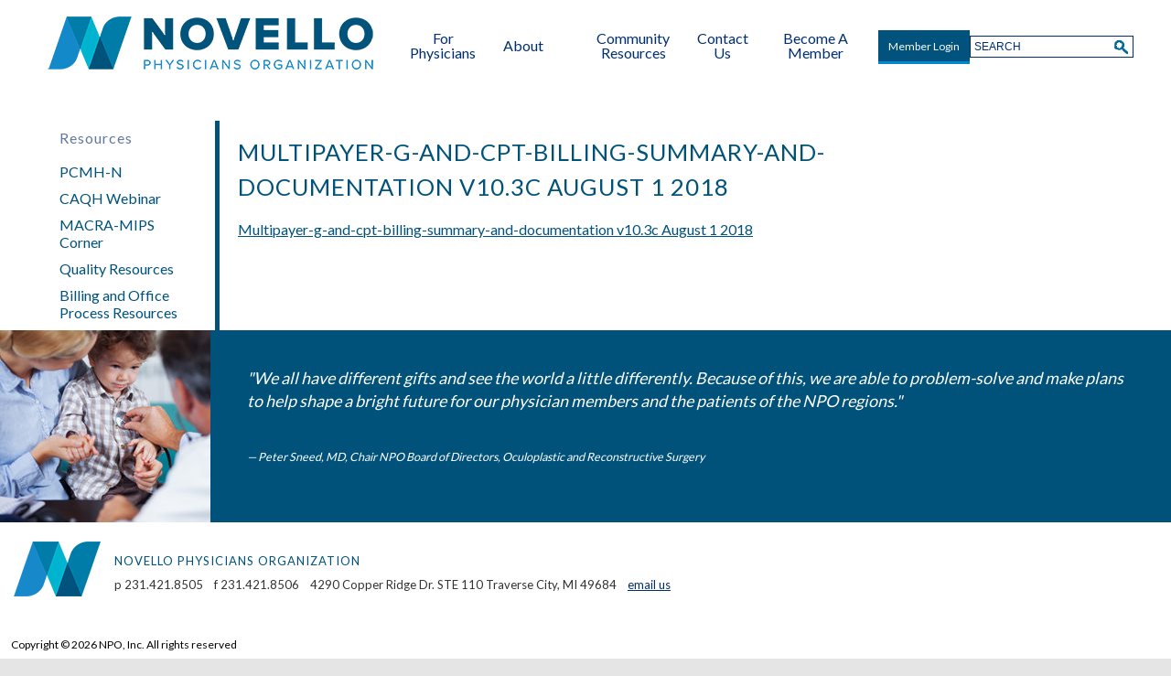

--- FILE ---
content_type: text/html; charset=UTF-8
request_url: https://www.npoinc.org/resources/multipayer-g-and-cpt-billing-summary-and-documentation-v10-3c-august-1-2018/
body_size: 8808
content:
<!DOCTYPE html>
<!--[if lt IE 7]>      <html lang="en-US" class="no-js lt-ie9 lt-ie8 lt-ie7"> <![endif]-->
<!--[if IE 7]>         <html lang="en-US" class="no-js lt-ie9 lt-ie8"> <![endif]-->
<!--[if IE 8]>         <html lang="en-US" class="no-js lt-ie9"> <![endif]-->
<!--[if gt IE 8]><!--> <html lang="en-US" class="no-js"> <!--<![endif]-->
	<head>
		<meta charset="UTF-8">
		<meta http-equiv="X-UA-Compatible" content="IE=edge,chrome=1">
		<meta name="viewport" content="width=device-width, initial-scale=1, maximum-scale=1">
		<meta http-equiv="Content-Type" content="text/html;charset=utf-8"/>
		<title>Multipayer-g-and-cpt-billing-summary-and-documentation v10.3c August 1 2018 - Novello Physicians Organization</title>
		<meta name='robots' content='index, follow, max-image-preview:large, max-snippet:-1, max-video-preview:-1' />

	<!-- This site is optimized with the Yoast SEO plugin v26.8 - https://yoast.com/product/yoast-seo-wordpress/ -->
	<link rel="canonical" href="https://www.npoinc.org/resources/multipayer-g-and-cpt-billing-summary-and-documentation-v10-3c-august-1-2018/" />
	<meta property="og:locale" content="en_US" />
	<meta property="og:type" content="article" />
	<meta property="og:title" content="Multipayer-g-and-cpt-billing-summary-and-documentation v10.3c August 1 2018 - Novello Physicians Organization" />
	<meta property="og:description" content="Multipayer-g-and-cpt-billing-summary-and-documentation v10.3c August 1 2018" />
	<meta property="og:url" content="https://www.npoinc.org/resources/multipayer-g-and-cpt-billing-summary-and-documentation-v10-3c-august-1-2018/" />
	<meta property="og:site_name" content="Novello Physicians Organization" />
	<script type="application/ld+json" class="yoast-schema-graph">{"@context":"https://schema.org","@graph":[{"@type":"WebPage","@id":"https://www.npoinc.org/resources/multipayer-g-and-cpt-billing-summary-and-documentation-v10-3c-august-1-2018/","url":"https://www.npoinc.org/resources/multipayer-g-and-cpt-billing-summary-and-documentation-v10-3c-august-1-2018/","name":"Multipayer-g-and-cpt-billing-summary-and-documentation v10.3c August 1 2018 - Novello Physicians Organization","isPartOf":{"@id":"https://www.npoinc.org/#website"},"primaryImageOfPage":{"@id":"https://www.npoinc.org/resources/multipayer-g-and-cpt-billing-summary-and-documentation-v10-3c-august-1-2018/#primaryimage"},"image":{"@id":"https://www.npoinc.org/resources/multipayer-g-and-cpt-billing-summary-and-documentation-v10-3c-august-1-2018/#primaryimage"},"thumbnailUrl":"","datePublished":"2018-10-23T15:52:32+00:00","breadcrumb":{"@id":"https://www.npoinc.org/resources/multipayer-g-and-cpt-billing-summary-and-documentation-v10-3c-august-1-2018/#breadcrumb"},"inLanguage":"en-US","potentialAction":[{"@type":"ReadAction","target":["https://www.npoinc.org/resources/multipayer-g-and-cpt-billing-summary-and-documentation-v10-3c-august-1-2018/"]}]},{"@type":"ImageObject","inLanguage":"en-US","@id":"https://www.npoinc.org/resources/multipayer-g-and-cpt-billing-summary-and-documentation-v10-3c-august-1-2018/#primaryimage","url":"","contentUrl":""},{"@type":"BreadcrumbList","@id":"https://www.npoinc.org/resources/multipayer-g-and-cpt-billing-summary-and-documentation-v10-3c-august-1-2018/#breadcrumb","itemListElement":[{"@type":"ListItem","position":1,"name":"Home","item":"https://www.npoinc.org/"},{"@type":"ListItem","position":2,"name":"Resources","item":"https://www.npoinc.org/resources/"},{"@type":"ListItem","position":3,"name":"Multipayer-g-and-cpt-billing-summary-and-documentation v10.3c August 1 2018"}]},{"@type":"WebSite","@id":"https://www.npoinc.org/#website","url":"https://www.npoinc.org/","name":"Novello Physicians Organization","description":"Novello Physicians Organization","potentialAction":[{"@type":"SearchAction","target":{"@type":"EntryPoint","urlTemplate":"https://www.npoinc.org/?s={search_term_string}"},"query-input":{"@type":"PropertyValueSpecification","valueRequired":true,"valueName":"search_term_string"}}],"inLanguage":"en-US"}]}</script>
	<!-- / Yoast SEO plugin. -->


<link rel='dns-prefetch' href='//platform-api.sharethis.com' />
<link rel='dns-prefetch' href='//stats.wp.com' />
<link rel='dns-prefetch' href='//fonts.googleapis.com' />
<link rel="alternate" type="application/rss+xml" title="Novello Physicians Organization &raquo; Multipayer-g-and-cpt-billing-summary-and-documentation v10.3c August 1 2018 Comments Feed" href="https://www.npoinc.org/resources/multipayer-g-and-cpt-billing-summary-and-documentation-v10-3c-august-1-2018/feed/" />
<link rel="alternate" title="oEmbed (JSON)" type="application/json+oembed" href="https://www.npoinc.org/wp-json/oembed/1.0/embed?url=https%3A%2F%2Fwww.npoinc.org%2Fresources%2Fmultipayer-g-and-cpt-billing-summary-and-documentation-v10-3c-august-1-2018%2F" />
<link rel="alternate" title="oEmbed (XML)" type="text/xml+oembed" href="https://www.npoinc.org/wp-json/oembed/1.0/embed?url=https%3A%2F%2Fwww.npoinc.org%2Fresources%2Fmultipayer-g-and-cpt-billing-summary-and-documentation-v10-3c-august-1-2018%2F&#038;format=xml" />
<style id='wp-img-auto-sizes-contain-inline-css' type='text/css'>
img:is([sizes=auto i],[sizes^="auto," i]){contain-intrinsic-size:3000px 1500px}
/*# sourceURL=wp-img-auto-sizes-contain-inline-css */
</style>
<style id='wp-emoji-styles-inline-css' type='text/css'>

	img.wp-smiley, img.emoji {
		display: inline !important;
		border: none !important;
		box-shadow: none !important;
		height: 1em !important;
		width: 1em !important;
		margin: 0 0.07em !important;
		vertical-align: -0.1em !important;
		background: none !important;
		padding: 0 !important;
	}
/*# sourceURL=wp-emoji-styles-inline-css */
</style>
<link rel='stylesheet' id='wp-block-library-css' href='https://www.npoinc.org/wp-includes/css/dist/block-library/style.min.css?ver=6.9' type='text/css' media='all' />
<style id='classic-theme-styles-inline-css' type='text/css'>
/*! This file is auto-generated */
.wp-block-button__link{color:#fff;background-color:#32373c;border-radius:9999px;box-shadow:none;text-decoration:none;padding:calc(.667em + 2px) calc(1.333em + 2px);font-size:1.125em}.wp-block-file__button{background:#32373c;color:#fff;text-decoration:none}
/*# sourceURL=/wp-includes/css/classic-themes.min.css */
</style>
<link rel='stylesheet' id='mediaelement-css' href='https://www.npoinc.org/wp-includes/js/mediaelement/mediaelementplayer-legacy.min.css?ver=4.2.17' type='text/css' media='all' />
<link rel='stylesheet' id='wp-mediaelement-css' href='https://www.npoinc.org/wp-includes/js/mediaelement/wp-mediaelement.min.css?ver=6.9' type='text/css' media='all' />
<style id='jetpack-sharing-buttons-style-inline-css' type='text/css'>
.jetpack-sharing-buttons__services-list{display:flex;flex-direction:row;flex-wrap:wrap;gap:0;list-style-type:none;margin:5px;padding:0}.jetpack-sharing-buttons__services-list.has-small-icon-size{font-size:12px}.jetpack-sharing-buttons__services-list.has-normal-icon-size{font-size:16px}.jetpack-sharing-buttons__services-list.has-large-icon-size{font-size:24px}.jetpack-sharing-buttons__services-list.has-huge-icon-size{font-size:36px}@media print{.jetpack-sharing-buttons__services-list{display:none!important}}.editor-styles-wrapper .wp-block-jetpack-sharing-buttons{gap:0;padding-inline-start:0}ul.jetpack-sharing-buttons__services-list.has-background{padding:1.25em 2.375em}
/*# sourceURL=https://www.npoinc.org/wp-content/plugins/jetpack/_inc/blocks/sharing-buttons/view.css */
</style>
<style id='global-styles-inline-css' type='text/css'>
:root{--wp--preset--aspect-ratio--square: 1;--wp--preset--aspect-ratio--4-3: 4/3;--wp--preset--aspect-ratio--3-4: 3/4;--wp--preset--aspect-ratio--3-2: 3/2;--wp--preset--aspect-ratio--2-3: 2/3;--wp--preset--aspect-ratio--16-9: 16/9;--wp--preset--aspect-ratio--9-16: 9/16;--wp--preset--color--black: #000000;--wp--preset--color--cyan-bluish-gray: #abb8c3;--wp--preset--color--white: #ffffff;--wp--preset--color--pale-pink: #f78da7;--wp--preset--color--vivid-red: #cf2e2e;--wp--preset--color--luminous-vivid-orange: #ff6900;--wp--preset--color--luminous-vivid-amber: #fcb900;--wp--preset--color--light-green-cyan: #7bdcb5;--wp--preset--color--vivid-green-cyan: #00d084;--wp--preset--color--pale-cyan-blue: #8ed1fc;--wp--preset--color--vivid-cyan-blue: #0693e3;--wp--preset--color--vivid-purple: #9b51e0;--wp--preset--gradient--vivid-cyan-blue-to-vivid-purple: linear-gradient(135deg,rgb(6,147,227) 0%,rgb(155,81,224) 100%);--wp--preset--gradient--light-green-cyan-to-vivid-green-cyan: linear-gradient(135deg,rgb(122,220,180) 0%,rgb(0,208,130) 100%);--wp--preset--gradient--luminous-vivid-amber-to-luminous-vivid-orange: linear-gradient(135deg,rgb(252,185,0) 0%,rgb(255,105,0) 100%);--wp--preset--gradient--luminous-vivid-orange-to-vivid-red: linear-gradient(135deg,rgb(255,105,0) 0%,rgb(207,46,46) 100%);--wp--preset--gradient--very-light-gray-to-cyan-bluish-gray: linear-gradient(135deg,rgb(238,238,238) 0%,rgb(169,184,195) 100%);--wp--preset--gradient--cool-to-warm-spectrum: linear-gradient(135deg,rgb(74,234,220) 0%,rgb(151,120,209) 20%,rgb(207,42,186) 40%,rgb(238,44,130) 60%,rgb(251,105,98) 80%,rgb(254,248,76) 100%);--wp--preset--gradient--blush-light-purple: linear-gradient(135deg,rgb(255,206,236) 0%,rgb(152,150,240) 100%);--wp--preset--gradient--blush-bordeaux: linear-gradient(135deg,rgb(254,205,165) 0%,rgb(254,45,45) 50%,rgb(107,0,62) 100%);--wp--preset--gradient--luminous-dusk: linear-gradient(135deg,rgb(255,203,112) 0%,rgb(199,81,192) 50%,rgb(65,88,208) 100%);--wp--preset--gradient--pale-ocean: linear-gradient(135deg,rgb(255,245,203) 0%,rgb(182,227,212) 50%,rgb(51,167,181) 100%);--wp--preset--gradient--electric-grass: linear-gradient(135deg,rgb(202,248,128) 0%,rgb(113,206,126) 100%);--wp--preset--gradient--midnight: linear-gradient(135deg,rgb(2,3,129) 0%,rgb(40,116,252) 100%);--wp--preset--font-size--small: 13px;--wp--preset--font-size--medium: 20px;--wp--preset--font-size--large: 36px;--wp--preset--font-size--x-large: 42px;--wp--preset--spacing--20: 0.44rem;--wp--preset--spacing--30: 0.67rem;--wp--preset--spacing--40: 1rem;--wp--preset--spacing--50: 1.5rem;--wp--preset--spacing--60: 2.25rem;--wp--preset--spacing--70: 3.38rem;--wp--preset--spacing--80: 5.06rem;--wp--preset--shadow--natural: 6px 6px 9px rgba(0, 0, 0, 0.2);--wp--preset--shadow--deep: 12px 12px 50px rgba(0, 0, 0, 0.4);--wp--preset--shadow--sharp: 6px 6px 0px rgba(0, 0, 0, 0.2);--wp--preset--shadow--outlined: 6px 6px 0px -3px rgb(255, 255, 255), 6px 6px rgb(0, 0, 0);--wp--preset--shadow--crisp: 6px 6px 0px rgb(0, 0, 0);}:where(.is-layout-flex){gap: 0.5em;}:where(.is-layout-grid){gap: 0.5em;}body .is-layout-flex{display: flex;}.is-layout-flex{flex-wrap: wrap;align-items: center;}.is-layout-flex > :is(*, div){margin: 0;}body .is-layout-grid{display: grid;}.is-layout-grid > :is(*, div){margin: 0;}:where(.wp-block-columns.is-layout-flex){gap: 2em;}:where(.wp-block-columns.is-layout-grid){gap: 2em;}:where(.wp-block-post-template.is-layout-flex){gap: 1.25em;}:where(.wp-block-post-template.is-layout-grid){gap: 1.25em;}.has-black-color{color: var(--wp--preset--color--black) !important;}.has-cyan-bluish-gray-color{color: var(--wp--preset--color--cyan-bluish-gray) !important;}.has-white-color{color: var(--wp--preset--color--white) !important;}.has-pale-pink-color{color: var(--wp--preset--color--pale-pink) !important;}.has-vivid-red-color{color: var(--wp--preset--color--vivid-red) !important;}.has-luminous-vivid-orange-color{color: var(--wp--preset--color--luminous-vivid-orange) !important;}.has-luminous-vivid-amber-color{color: var(--wp--preset--color--luminous-vivid-amber) !important;}.has-light-green-cyan-color{color: var(--wp--preset--color--light-green-cyan) !important;}.has-vivid-green-cyan-color{color: var(--wp--preset--color--vivid-green-cyan) !important;}.has-pale-cyan-blue-color{color: var(--wp--preset--color--pale-cyan-blue) !important;}.has-vivid-cyan-blue-color{color: var(--wp--preset--color--vivid-cyan-blue) !important;}.has-vivid-purple-color{color: var(--wp--preset--color--vivid-purple) !important;}.has-black-background-color{background-color: var(--wp--preset--color--black) !important;}.has-cyan-bluish-gray-background-color{background-color: var(--wp--preset--color--cyan-bluish-gray) !important;}.has-white-background-color{background-color: var(--wp--preset--color--white) !important;}.has-pale-pink-background-color{background-color: var(--wp--preset--color--pale-pink) !important;}.has-vivid-red-background-color{background-color: var(--wp--preset--color--vivid-red) !important;}.has-luminous-vivid-orange-background-color{background-color: var(--wp--preset--color--luminous-vivid-orange) !important;}.has-luminous-vivid-amber-background-color{background-color: var(--wp--preset--color--luminous-vivid-amber) !important;}.has-light-green-cyan-background-color{background-color: var(--wp--preset--color--light-green-cyan) !important;}.has-vivid-green-cyan-background-color{background-color: var(--wp--preset--color--vivid-green-cyan) !important;}.has-pale-cyan-blue-background-color{background-color: var(--wp--preset--color--pale-cyan-blue) !important;}.has-vivid-cyan-blue-background-color{background-color: var(--wp--preset--color--vivid-cyan-blue) !important;}.has-vivid-purple-background-color{background-color: var(--wp--preset--color--vivid-purple) !important;}.has-black-border-color{border-color: var(--wp--preset--color--black) !important;}.has-cyan-bluish-gray-border-color{border-color: var(--wp--preset--color--cyan-bluish-gray) !important;}.has-white-border-color{border-color: var(--wp--preset--color--white) !important;}.has-pale-pink-border-color{border-color: var(--wp--preset--color--pale-pink) !important;}.has-vivid-red-border-color{border-color: var(--wp--preset--color--vivid-red) !important;}.has-luminous-vivid-orange-border-color{border-color: var(--wp--preset--color--luminous-vivid-orange) !important;}.has-luminous-vivid-amber-border-color{border-color: var(--wp--preset--color--luminous-vivid-amber) !important;}.has-light-green-cyan-border-color{border-color: var(--wp--preset--color--light-green-cyan) !important;}.has-vivid-green-cyan-border-color{border-color: var(--wp--preset--color--vivid-green-cyan) !important;}.has-pale-cyan-blue-border-color{border-color: var(--wp--preset--color--pale-cyan-blue) !important;}.has-vivid-cyan-blue-border-color{border-color: var(--wp--preset--color--vivid-cyan-blue) !important;}.has-vivid-purple-border-color{border-color: var(--wp--preset--color--vivid-purple) !important;}.has-vivid-cyan-blue-to-vivid-purple-gradient-background{background: var(--wp--preset--gradient--vivid-cyan-blue-to-vivid-purple) !important;}.has-light-green-cyan-to-vivid-green-cyan-gradient-background{background: var(--wp--preset--gradient--light-green-cyan-to-vivid-green-cyan) !important;}.has-luminous-vivid-amber-to-luminous-vivid-orange-gradient-background{background: var(--wp--preset--gradient--luminous-vivid-amber-to-luminous-vivid-orange) !important;}.has-luminous-vivid-orange-to-vivid-red-gradient-background{background: var(--wp--preset--gradient--luminous-vivid-orange-to-vivid-red) !important;}.has-very-light-gray-to-cyan-bluish-gray-gradient-background{background: var(--wp--preset--gradient--very-light-gray-to-cyan-bluish-gray) !important;}.has-cool-to-warm-spectrum-gradient-background{background: var(--wp--preset--gradient--cool-to-warm-spectrum) !important;}.has-blush-light-purple-gradient-background{background: var(--wp--preset--gradient--blush-light-purple) !important;}.has-blush-bordeaux-gradient-background{background: var(--wp--preset--gradient--blush-bordeaux) !important;}.has-luminous-dusk-gradient-background{background: var(--wp--preset--gradient--luminous-dusk) !important;}.has-pale-ocean-gradient-background{background: var(--wp--preset--gradient--pale-ocean) !important;}.has-electric-grass-gradient-background{background: var(--wp--preset--gradient--electric-grass) !important;}.has-midnight-gradient-background{background: var(--wp--preset--gradient--midnight) !important;}.has-small-font-size{font-size: var(--wp--preset--font-size--small) !important;}.has-medium-font-size{font-size: var(--wp--preset--font-size--medium) !important;}.has-large-font-size{font-size: var(--wp--preset--font-size--large) !important;}.has-x-large-font-size{font-size: var(--wp--preset--font-size--x-large) !important;}
:where(.wp-block-post-template.is-layout-flex){gap: 1.25em;}:where(.wp-block-post-template.is-layout-grid){gap: 1.25em;}
:where(.wp-block-term-template.is-layout-flex){gap: 1.25em;}:where(.wp-block-term-template.is-layout-grid){gap: 1.25em;}
:where(.wp-block-columns.is-layout-flex){gap: 2em;}:where(.wp-block-columns.is-layout-grid){gap: 2em;}
:root :where(.wp-block-pullquote){font-size: 1.5em;line-height: 1.6;}
/*# sourceURL=global-styles-inline-css */
</style>
<link rel='stylesheet' id='main-styles-css' href='https://www.npoinc.org/wp-content/themes/npo_2021/style.css?ver=3.2' type='text/css' media='all' />
<link rel='stylesheet' id='sanchez-css' href='//fonts.googleapis.com/css?family=Sanchez%3A400italic%2C400&#038;ver=6.9' type='text/css' media='all' />
<link rel='stylesheet' id='arvo-css' href='//fonts.googleapis.com/css?family=Arvo%3A400%2C700%2C400italic%2C700italic&#038;ver=6.9' type='text/css' media='all' />
<script type="text/javascript" src="https://www.npoinc.org/wp-includes/js/jquery/jquery.min.js?ver=3.7.1" id="jquery-core-js"></script>
<script type="text/javascript" src="https://www.npoinc.org/wp-includes/js/jquery/jquery-migrate.min.js?ver=3.4.1" id="jquery-migrate-js"></script>
<script type="text/javascript" src="//platform-api.sharethis.com/js/sharethis.js#source=googleanalytics-wordpress#product=ga&amp;property=5bc75da9ddd6040011604bfc" id="googleanalytics-platform-sharethis-js"></script>
<script type="text/javascript" src="https://www.npoinc.org/wp-content/themes/nmhn/js/modernizer.js?ver=6.9" id="modernizer-js-js"></script>
<script type="text/javascript" id="custom-js-js-extra">
/* <![CDATA[ */
var site_data = {"ajax_url":"https://www.npoinc.org/wp-admin/admin-ajax.php","home":"","slides":"[\"https:\\/\\/www.npoinc.org\\/wp-content\\/themes\\/npo_2021\\/images\\/hero1.jpg\",\"https:\\/\\/www.npoinc.org\\/wp-content\\/themes\\/npo_2021\\/images\\/hero2.jpg\"]","slider_speed":"4000"};
//# sourceURL=custom-js-js-extra
/* ]]> */
</script>
<script type="text/javascript" src="https://www.npoinc.org/wp-content/themes/nmhn/js/custom.js?ver=3.2" id="custom-js-js"></script>
<link rel="https://api.w.org/" href="https://www.npoinc.org/wp-json/" /><link rel="alternate" title="JSON" type="application/json" href="https://www.npoinc.org/wp-json/wp/v2/media/2599" /><link rel="EditURI" type="application/rsd+xml" title="RSD" href="https://www.npoinc.org/xmlrpc.php?rsd" />
<meta name="generator" content="WordPress 6.9" />
<link rel='shortlink' href='https://www.npoinc.org/?p=2599' />
	<style>img#wpstats{display:none}</style>
		<meta name="generator" content="Elementor 3.34.4; features: additional_custom_breakpoints; settings: css_print_method-external, google_font-enabled, font_display-auto">
<style type="text/css">.recentcomments a{display:inline !important;padding:0 !important;margin:0 !important;}</style>			<style>
				.e-con.e-parent:nth-of-type(n+4):not(.e-lazyloaded):not(.e-no-lazyload),
				.e-con.e-parent:nth-of-type(n+4):not(.e-lazyloaded):not(.e-no-lazyload) * {
					background-image: none !important;
				}
				@media screen and (max-height: 1024px) {
					.e-con.e-parent:nth-of-type(n+3):not(.e-lazyloaded):not(.e-no-lazyload),
					.e-con.e-parent:nth-of-type(n+3):not(.e-lazyloaded):not(.e-no-lazyload) * {
						background-image: none !important;
					}
				}
				@media screen and (max-height: 640px) {
					.e-con.e-parent:nth-of-type(n+2):not(.e-lazyloaded):not(.e-no-lazyload),
					.e-con.e-parent:nth-of-type(n+2):not(.e-lazyloaded):not(.e-no-lazyload) * {
						background-image: none !important;
					}
				}
			</style>
			<link rel="icon" href="https://www.npoinc.org/wp-content/uploads/2023/09/cropped-logo-32x32.png" sizes="32x32" />
<link rel="icon" href="https://www.npoinc.org/wp-content/uploads/2023/09/cropped-logo-192x192.png" sizes="192x192" />
<link rel="apple-touch-icon" href="https://www.npoinc.org/wp-content/uploads/2023/09/cropped-logo-180x180.png" />
<meta name="msapplication-TileImage" content="https://www.npoinc.org/wp-content/uploads/2023/09/cropped-logo-270x270.png" />
		<script type="text/javascript">
			jQuery( document ).ready( function($){
				$( 'a.mobile-menu' ).on( 'click', function( e ){
					e.preventDefault();
					$('#menubar').toggleClass( 'open' );
					$( this ).toggleClass( 'close' );
				} );
				
				var subnavInside = function(){
					if ( $( 'ul.page-sublist li', '#left-pane > div' ).length > 1 ) {
						var text = $( '#left-pane > div h2' ).text();
						
						if ( typeof text === 'undefined' ) {
							text = 'More Pages';
						}
						$( '#left-pane' ).prepend( '<a href="#" class="mobile-sub-menu">'+text+'</a>' );
						$( 'a.mobile-sub-menu' ).on( 'click', function( e ){
							e.preventDefault();
							$( this ).parent().toggleClass( 'expanded' )
						} )
					}
				};
				subnavInside();
			} );
		</script>
		<link href="https://fonts.googleapis.com/css2?family=Lato:wght@400;900&amp;display=swap" rel="stylesheet">
	</head>
	<body>
		<div id="container" class="attachment wp-singular attachment-template-default attachmentid-2599 attachment-pdf wp-theme-nmhn wp-child-theme-npo_2021 level-1-resources page-multipayer-g-and-cpt-billing-summary-and-documentation-v10-3c-august-1-2018 content-page elementor-default elementor-kit-4088">
  <div id="header" class="main" style="background-image:url('https://www.npoinc.org/wp-content/uploads/2021/07/npo-home-header.jpg');">
  	<div id="gradient"></div>
  	<div id="inner-header">
  	<a href="https://www.npoinc.org">
	    <img id="logo" src="https://www.npoinc.org/wp-content/themes/npo_2021/images/npo-logo.png" alt="Novello Physicians Organization" title="Novello Physicians Organization">
  	</a>
  	
  	<a href="#" class="mobile-menu">Menu</a>
    <div id="menubar">
     
	<ul id="menu-main-menu" class="menu"><li id="menu-item-4129" class="menu-item menu-item-type-custom menu-item-object-custom first menu-item-4129"><a href="https://www.npoinc.org/for-physicians/"><span>For Physicians</span></a></li>
<li id="menu-item-1779" class="menu-item menu-item-type-post_type menu-item-object-page menu-item-has-children dropdown menu-item-1779"><a href="https://www.npoinc.org/home/about-us/overview-mission-vision/"><span>About</span></a>
<ul class="sub-menu">
	<li id="menu-item-803" class="menu-item menu-item-type-post_type menu-item-object-page menu-item-803"><a href="https://www.npoinc.org/home/about-us/overview-mission-vision/"><span>Overview, Mission, Vision</span></a></li>
	<li id="menu-item-804" class="menu-item menu-item-type-post_type menu-item-object-page menu-item-804"><a href="https://www.npoinc.org/home/about-us/board-committee-members-administration/"><span>Board &#038; Committee Members, Administration</span></a></li>
</ul>
</li>
<li id="menu-item-2170" class="menu-item menu-item-type-post_type menu-item-object-page menu-item-2170"><a href="https://www.npoinc.org/in-the-news/resources/"><span>Community Resources</span></a></li>
<li id="menu-item-805" class="menu-item menu-item-type-post_type menu-item-object-page dropdown menu-item-805"><a href="https://www.npoinc.org/contact-us/"><span>Contact Us</span></a></li>
<li id="menu-item-814" class="menu-item menu-item-type-post_type menu-item-object-page last menu-item-814"><a href="https://www.npoinc.org/membership/become-a-member/"><span>Become A Member</span></a></li>
</ul>      <div id="login_container">
        <div id="login_button">
                    <a href="#login-box" class="login-popup">Member Login</a>
                  </div>
      </div>
    </div>
	<div id="search_box">
		<form method="get" name="searchform" action="https://www.npoinc.org">
			<input type="text" placeholder="SEARCH" name="s" >
		</form>
	</div>
  	</div>
  </div>
  
	<div class="dots top">&nbsp;</div>
  		<div class="clear"></div>
	<div id="main-inner">
		<div id="left-pane">
			<div>
			<h2>Resources</h2>			<ul class="page-sublist">
			<li class="page_item page-item-155"><a href="https://www.npoinc.org/resources/pcmh-n/">PCMH-N</a></li>
<li class="page_item page-item-4029"><a href="https://www.npoinc.org/resources/caqh-webinar/">CAQH Webinar</a></li>
<li class="page_item page-item-2795"><a href="https://www.npoinc.org/resources/macra-mips-corner/">MACRA-MIPS Corner</a></li>
<li class="page_item page-item-277"><a href="https://www.npoinc.org/resources/quality/">Quality Resources</a></li>
<li class="page_item page-item-4995"><a href="https://www.npoinc.org/resources/billing-and-office-process-resources/">Billing and Office Process Resources</a></li>
			</ul>
						</div>
		</div>
	  <div id="right-pane">
	    <div class="copy post-2599 attachment type-attachment status-inherit hentry first last odd">
	    		    	<h2 class="page-title title">Multipayer-g-and-cpt-billing-summary-and-documentation v10.3c August 1 2018</h2>	      <p class="attachment"><a href='https://www.npoinc.org/wp-content/uploads/2018/10/Multipayer-g-and-cpt-billing-summary-and-documentation-v10.3c-August-1-2018.pdf'>Multipayer-g-and-cpt-billing-summary-and-documentation v10.3c August 1 2018</a></p>
	    </div>
	  </div><!-- post -->
					<div class="clear"></div>
	</div><!-- #main-inner -->
	<div class="dots">&nbsp;</div>
	<div id="footer">
    <div id="quote">
          <img src="https://www.npoinc.org/wp-content/themes/npo_2021/images/footer-highlight.jpg">
	          
      <p>"We all have different gifts and see the world a little differently. Because of this, we are able to problem-solve and make plans to help shape a bright future for our physician members and the patients of the NPO regions."</p>
<p class="attribution">Peter Sneed, MD, Chair NPO Board of Directors, Oculoplastic and Reconstructive Surgery</p>
    </div>
    
		<div class="mobile-search">
			<form method="get" name="searchform" action="https://www.npoinc.org">
				<input type="text" placeholder="SEARCH" name="s" />
			</form>
		</div>
    <div id="contact">
      <img src="https://www.npoinc.org/wp-content/themes/npo_2021/images/footer-logo.png">
      <h2>Novello Physicians Organization</h2>
      <p>
        p 231.421.8505        &nbsp;&nbsp;
        f 231.421.8506        &nbsp;&nbsp;
<span>4290 Copper Ridge Dr. STE 110 Traverse City, MI 49684</span>
        &nbsp;&nbsp;

        <a href="mailto:info@npoinc.org">email us</a>
      </p>
    </div>
    <br />
      <p>&nbsp;Copyright © <script>document.write(new Date().getFullYear())</script> NPO, Inc. All rights reserved</p><br />
  </div>
</div>
<script type="speculationrules">
{"prefetch":[{"source":"document","where":{"and":[{"href_matches":"/*"},{"not":{"href_matches":["/wp-*.php","/wp-admin/*","/wp-content/uploads/*","/wp-content/*","/wp-content/plugins/*","/wp-content/themes/npo_2021/*","/wp-content/themes/nmhn/*","/*\\?(.+)"]}},{"not":{"selector_matches":"a[rel~=\"nofollow\"]"}},{"not":{"selector_matches":".no-prefetch, .no-prefetch a"}}]},"eagerness":"conservative"}]}
</script>
	<div style="display:none;">
		<div id="login-box">
		<form name="loginform" id="loginform" action="https://www.npoinc.org/wp-login.php" method="post"><p class="login-username">
				<label for="user_login">Username or Email Address</label>
				<input type="text" name="log" id="user_login" autocomplete="username" class="input" value="" size="20" />
			</p><p class="login-password">
				<label for="user_pass">Password</label>
				<input type="password" name="pwd" id="user_pass" autocomplete="current-password" spellcheck="false" class="input" value="" size="20" />
			</p><p class="login-remember"><label><input name="rememberme" type="checkbox" id="rememberme" value="forever" /> Remember Me</label></p><p class="login-submit">
				<input type="submit" name="wp-submit" id="wp-submit" class="button button-primary" value="Log In" />
				<input type="hidden" name="redirect_to" value="https://www.npoinc.org/for-member" />
			</p></form>	<div class='clear'></div><!-- clear everything -->
		        
			<p id="lost-pass">Lost your password? <a href="https://www.npoinc.org/wp-login.php?action=lostpassword">Reset it.</a>.</p>
			<p id="lost-username">Forgot your username/email address? <a href="mailto:bpataky@npoinc.org ?subject=Help%20Me%20Log%20In&body=Hello%20Bryanna!%0D%0A%0D%0AI'm%20trying%20to%20log%20into%20the%20NPOInc.org%20website%20and%20need%20help%20tracking%20down%20my%20username%2Femail%20address%20and%20maybe%20my%20password.%20Can%20you%20help%3F">Click Here for Help</a>.</p>
		</div>
	</div>
				<script>
				const lazyloadRunObserver = () => {
					const lazyloadBackgrounds = document.querySelectorAll( `.e-con.e-parent:not(.e-lazyloaded)` );
					const lazyloadBackgroundObserver = new IntersectionObserver( ( entries ) => {
						entries.forEach( ( entry ) => {
							if ( entry.isIntersecting ) {
								let lazyloadBackground = entry.target;
								if( lazyloadBackground ) {
									lazyloadBackground.classList.add( 'e-lazyloaded' );
								}
								lazyloadBackgroundObserver.unobserve( entry.target );
							}
						});
					}, { rootMargin: '200px 0px 200px 0px' } );
					lazyloadBackgrounds.forEach( ( lazyloadBackground ) => {
						lazyloadBackgroundObserver.observe( lazyloadBackground );
					} );
				};
				const events = [
					'DOMContentLoaded',
					'elementor/lazyload/observe',
				];
				events.forEach( ( event ) => {
					document.addEventListener( event, lazyloadRunObserver );
				} );
			</script>
			<script type="text/javascript" src="https://www.npoinc.org/wp-content/plugins/mindutopia-live-jquery-issue/mindutopia-jquery-live.js" id="mindutopia-jquery-live-js"></script>
<script type="text/javascript" id="jetpack-stats-js-before">
/* <![CDATA[ */
_stq = window._stq || [];
_stq.push([ "view", {"v":"ext","blog":"147944011","post":"2599","tz":"0","srv":"www.npoinc.org","j":"1:15.4"} ]);
_stq.push([ "clickTrackerInit", "147944011", "2599" ]);
//# sourceURL=jetpack-stats-js-before
/* ]]> */
</script>
<script type="text/javascript" src="https://stats.wp.com/e-202605.js" id="jetpack-stats-js" defer="defer" data-wp-strategy="defer"></script>
<script id="wp-emoji-settings" type="application/json">
{"baseUrl":"https://s.w.org/images/core/emoji/17.0.2/72x72/","ext":".png","svgUrl":"https://s.w.org/images/core/emoji/17.0.2/svg/","svgExt":".svg","source":{"concatemoji":"https://www.npoinc.org/wp-includes/js/wp-emoji-release.min.js?ver=6.9"}}
</script>
<script type="module">
/* <![CDATA[ */
/*! This file is auto-generated */
const a=JSON.parse(document.getElementById("wp-emoji-settings").textContent),o=(window._wpemojiSettings=a,"wpEmojiSettingsSupports"),s=["flag","emoji"];function i(e){try{var t={supportTests:e,timestamp:(new Date).valueOf()};sessionStorage.setItem(o,JSON.stringify(t))}catch(e){}}function c(e,t,n){e.clearRect(0,0,e.canvas.width,e.canvas.height),e.fillText(t,0,0);t=new Uint32Array(e.getImageData(0,0,e.canvas.width,e.canvas.height).data);e.clearRect(0,0,e.canvas.width,e.canvas.height),e.fillText(n,0,0);const a=new Uint32Array(e.getImageData(0,0,e.canvas.width,e.canvas.height).data);return t.every((e,t)=>e===a[t])}function p(e,t){e.clearRect(0,0,e.canvas.width,e.canvas.height),e.fillText(t,0,0);var n=e.getImageData(16,16,1,1);for(let e=0;e<n.data.length;e++)if(0!==n.data[e])return!1;return!0}function u(e,t,n,a){switch(t){case"flag":return n(e,"\ud83c\udff3\ufe0f\u200d\u26a7\ufe0f","\ud83c\udff3\ufe0f\u200b\u26a7\ufe0f")?!1:!n(e,"\ud83c\udde8\ud83c\uddf6","\ud83c\udde8\u200b\ud83c\uddf6")&&!n(e,"\ud83c\udff4\udb40\udc67\udb40\udc62\udb40\udc65\udb40\udc6e\udb40\udc67\udb40\udc7f","\ud83c\udff4\u200b\udb40\udc67\u200b\udb40\udc62\u200b\udb40\udc65\u200b\udb40\udc6e\u200b\udb40\udc67\u200b\udb40\udc7f");case"emoji":return!a(e,"\ud83e\u1fac8")}return!1}function f(e,t,n,a){let r;const o=(r="undefined"!=typeof WorkerGlobalScope&&self instanceof WorkerGlobalScope?new OffscreenCanvas(300,150):document.createElement("canvas")).getContext("2d",{willReadFrequently:!0}),s=(o.textBaseline="top",o.font="600 32px Arial",{});return e.forEach(e=>{s[e]=t(o,e,n,a)}),s}function r(e){var t=document.createElement("script");t.src=e,t.defer=!0,document.head.appendChild(t)}a.supports={everything:!0,everythingExceptFlag:!0},new Promise(t=>{let n=function(){try{var e=JSON.parse(sessionStorage.getItem(o));if("object"==typeof e&&"number"==typeof e.timestamp&&(new Date).valueOf()<e.timestamp+604800&&"object"==typeof e.supportTests)return e.supportTests}catch(e){}return null}();if(!n){if("undefined"!=typeof Worker&&"undefined"!=typeof OffscreenCanvas&&"undefined"!=typeof URL&&URL.createObjectURL&&"undefined"!=typeof Blob)try{var e="postMessage("+f.toString()+"("+[JSON.stringify(s),u.toString(),c.toString(),p.toString()].join(",")+"));",a=new Blob([e],{type:"text/javascript"});const r=new Worker(URL.createObjectURL(a),{name:"wpTestEmojiSupports"});return void(r.onmessage=e=>{i(n=e.data),r.terminate(),t(n)})}catch(e){}i(n=f(s,u,c,p))}t(n)}).then(e=>{for(const n in e)a.supports[n]=e[n],a.supports.everything=a.supports.everything&&a.supports[n],"flag"!==n&&(a.supports.everythingExceptFlag=a.supports.everythingExceptFlag&&a.supports[n]);var t;a.supports.everythingExceptFlag=a.supports.everythingExceptFlag&&!a.supports.flag,a.supports.everything||((t=a.source||{}).concatemoji?r(t.concatemoji):t.wpemoji&&t.twemoji&&(r(t.twemoji),r(t.wpemoji)))});
//# sourceURL=https://www.npoinc.org/wp-includes/js/wp-emoji-loader.min.js
/* ]]> */
</script>
</body>
</html>

--- FILE ---
content_type: text/css
request_url: https://www.npoinc.org/wp-content/themes/npo_2021/style.css?ver=3.2
body_size: 7228
content:
/*!
	Theme Name: NPO Wordpress theme 2021
	Theme URI: https://novumproductions.com
	Author: NOVUM Productions
	Author URI: https://novumproductions.com
	Version: 3.2
	Template: nmhn
	Description: Wordpress theme created for Northern Physicians Organization [ child theme of nmhn ]
*/

html,
body,
div,
span,
applet,
object,
iframe,
h1,
h2,
h3,
h4,
h5,
h6,
p,
blockquote,
pre,
a,
abbr,
acronym,
address,
big,
cite,
code,
del,
dfn,
em,
img,
ins,
kbd,
q,
s,
samp,
small,
strike,
strong,
sub,
sup,
tt,
var,
b,
u,
i,
center,
dl,
dt,
dd,
ol,
ul,
li,
fieldset,
form,
label,
legend,
table,
caption,
tbody,
tfoot,
thead,
tr,
th,
td,
article,
aside,
canvas,
details,
embed,
figure,
figcaption,
footer,
header,
hgroup,
menu,
nav,
output,
ruby,
section,
summary,
time,
mark,
audio,
video {
	margin: 0;
	padding: 0;
	border: 0;
	font: inherit;
	font-size: 100%;
	vertical-align: baseline
}

html {
	line-height: 1
}

ol,
ul {
	list-style: none
}

table {
	border-collapse: collapse;
	border-spacing: 0
}

caption,
th,
td {
	text-align: left;
	font-weight: normal;
	vertical-align: middle
}

q,
blockquote {
	quotes: none
}

q:before,
q:after,
blockquote:before,
blockquote:after {
	content: "";
	content: none
}

a img {
	border: none
}

b {font-weight:bold;}

article,
aside,
details,
figcaption,
figure,
footer,
header,
hgroup,
main,
menu,
nav,
section,
summary {
	display: block
}

#header {
	color: white;
	position: relative;
	position: relative;
	background: #002F6C;
}

#header a.mobile-menu.close {
	position: absolute;
	z-index: 20;
	top: -5px;
	right: -2px;
	height: 55px;
	width: 60px;
	background: #01527a;
	color: #fff;
	text-align: center;
	line-height: 0px;
	text-decoration: none;
	font-size: 0px
}
#header a.mobile-menu {
	position: absolute;
	z-index: 20;
	top: -20px;
	right: -2px;
	height: 70px;
	width: 60px;
	background: #01527a;
	color: #fff;
	text-align: center;
	line-height: 0px;
	text-decoration: none;
	font-size: 0px
}

#header a.mobile-menu:after {
	content: "\2261";
	font-size: 60px;
	display: block;
	line-height: 70px;
	font-family: 'Lato',sans-serif;
}

#header a.mobile-menu.close:after {
	content: "\00d7";
	line-height: 55px;
	font-family: 'Lato',sans-serif;
}

#header #inner-header {
	background: #fff;
	height: 70px
}

@media (min-width: 768px) {
	#header {
		background: url(images/header_bg_content-blue.png) repeat-y #d9e0e9;
		height: 97px
	}
	#header a.mobile-menu {
		display: none
	}
}

@media (min-width: 1200px) {
	#header #inner-header {
		width:1210px;
	}
}

#header #inner-header {
	position: relative;
	z-index: 3;
	margin: auto;
	display: block;
}

#header #gradient {
	display: none
}

#header #gradient {
	display: block;
	width: 100%;
	position: absolute;
	z-index: 1;
	top: 0;
	left: 0;
	right: 0;
	height: 100px;
	background: white;
}

#header img#logo {
	position: absolute;
	left: 10px;
	top: 15px;
	z-index: 100;
	width: 160px;
	height: auto
}

@media (min-width: 768px) {
	#header img#logo {
		width: auto;
		left: 16px;
		top: 16px;
	}
}

@media (min-width: 1025px) {
	div#main-inner {margin:auto; display:block; width:1210px;}
}

#header #left-color {
	position: absolute;
	top: 0;
	left: 0;
	width: 200px;
	height: 43px;
	background-color: #D9E0E9
}

#header h1 {
	position: absolute;
	top: 127px;
	left: 535px;
	width: 480px;
	text-transform: uppercase;
	color: #fff;
	font-size: 50px;
	line-height: 1.2em;
	font-weight: 100;
	text-shadow: 4px 4px 2px rgba(0, 0, 0, 0.25)
}

#header #search_box {
	position: relative;
	background: #002F6C
}

#header #search_box input[type=text] {
	border: 1px solid #002F71;
	padding: 4px;
	padding-right: 25px;
	font-size: 12px;
	background-color: transparent;
	background-image: url("images/search_glass.png");
	background-repeat: no-repeat;
	background-position: 97% 50%;
	color: #002F71
}

.content-page #header #search_box input[type=text] {
	background-color: transparent
}

#header #search_box input[type=text].placeholder {
	background-color: transparent;
	color: #002F71
}

#header #search_box input[type=text]:-moz-placeholder {
	background-color: transparent;
	color: #002F71
}

#header #search_box input[type=text]::-moz-placeholder {
	background-color: transparent;
	color: #002F71
}

#header #search_box input[type=text]:-ms-input-placeholder {
	background-color: transparent;
	color: #002F71
}

#header #search_box input[type=text]::-webkit-input-placeholder {
	background-color: transparent;
	color: #002F71
}

#header #search_box input[type=text]:focus {
	background-color: rgba(0, 0, 0, 0.25);
	outline: none
}

@media (max-width: 767px) {
	#header #search_box {
		display: none
	}
	#header #gradient {
		height:71px;
	}
}

@media (min-width: 768px) {
	#header #search_box {
		position: absolute;
		top: 39px;
		background: transparent;
		right: 6px
	}
}

#menubar {
	position: relative;
	color: #002F6C;
	background-color: white;
	display: none;
	font-size: 16px
}

@media (min-width: 768px) {
	#menubar {
		height: 60px;
		padding-left: calc(100% - 810px);
		padding-top: 23px;
		display: block
	}
}

#menubar li a {
	color: inherit;
	text-decoration: inherit;
	cursor: inherit
}

#menubar li a:active,
#menubar li a:focus {
	outline: none
}

#menubar li.current_page_item a,
#menubar li.current-menu-item a,
#menubar li.current_page_parent a,
#menubar li.current-page-ancestor a {
	color: #337AB8
}

#menubar>ul>li:hover {
	color: #337AB8;
	background-color: white;
	cursor: pointer;
	border-bottom: solid #08c 5px;
}

@media (min-width: 768px) {
	#menubar>ul>li:hover>ul {
		visibility: visible;
		width: auto;
		height: auto;
		position: absolute;
		top: 60px;
		left: 0;
		z-index: 100;
		width: 150px;
		background-color: white;
		border: 1px solid rgba(0,0,0,.15);
		-webkit-box-shadow: 0 6px 12px rgb(0 0 0 / 18%);
	    box-shadow: 0 6px 12px rgb(0 0 0 / 18%);		
	}
	#menubar>ul>li:hover>ul>li {
		list-style-image: none;
		list-style-type: none;
		margin-left: 0;
		padding: 5px 10px;
	}
	#menubar>ul>li:hover>ul>li a {
		color: #01527a;
		text-decoration: inherit;
		cursor: inherit;
		font-size:14px;
	}
	#menubar>ul>li:hover>ul>li a:active,
	#menubar>ul>li:hover>ul>li a:focus {
		outline: none
	}
	#menubar>ul>li:hover>ul>li:hover {
		color: #08c;
	}
}

#menubar>ul>li {
	list-style-image: none;
	list-style-type: none;
	margin-left: 0;
	display: block;
	float: left;
	position: relative;
	height: 54px;
	width: 71px;
	min-width: 41px;
	max-width: 80px;
	padding-left: 13px;
	padding-right: 13px;
	margin-right: 5px
}

#menubar>ul>li.last {
	margin-right: 0px
}

#menubar>ul>li>a {
	display: table;
	height: 54px
}

#menubar>ul>li>a>span {
	display: table-cell;
	vertical-align: middle;
	text-align: center;
}

#menubar>ul>li>ul {
	width: 0;
	height: 0;
	visibility: hidden;
	position: absolute
}

#menubar #login_container {
	display: table;
	float: left;
	background-color: #01527a;
	border-bottom: solid #08c 3px;
	width: 100px;
	height: 34px;
	margin: 10px 0;
	text-align: center;
	margin-left: 20px;
}

.logged-in #menubar #login_container, a.elementor-button {
	background-color: #01527a !important;
	border-bottom: solid #08c 3px;
}

a.elementor-button {width: fit-content;}

.logged-in #menubar #login_container #login_button a {
	color: #fff;
	width: fit-content;
}

#menubar #login_container #login_button {
	display: table-cell;
	vertical-align: middle;
	padding-top: 3px;
	font-size: 12px;
	color: #99ACC4;
	background-color: #01527C;
}

#menubar #login_container #login_button a {
	color: white;
	text-decoration: inherit;
	cursor: inherit
}

#menubar #login_container #login_button a:active,
#menubar #login_container #login_button a:focus {
	outline: none
}

@media (max-width: 767px) {
	#menubar.open {
		display: block;
/* 		padding-top: 55px; */
		background: #99ACC4;
		position: absolute;
		top: 50px;
		left: 0;
		right: 0
	}
	#menubar.open * {
		box-sizing: border-box
	}
	#menubar.open ul {
		padding-left: 0;
		margin-left: 0
	}
	#menubar.open ul li {
		display: block;
		float: none;
		width: 100%;
		max-width: 100%;
		height: auto;
		margin-left: 0;
		margin-right: 0;
		padding-left: 0;
		padding-right: 0
	}
	#menubar.open ul li a {
/* 		width: 100%; */
		padding-left: 13px;
/* 		padding-right: 13px */
	}
	#menubar>ul>li>a {height:45px;}
	#menubar.open ul li>ul {
		display: block;
		position: relative;
		visibility: visible;
		width: 100%;
		height: auto;
		font-size: 80%;
		max-width: 100%
	}
	#menubar.open ul li>ul li {
		display: block
	}
	#menubar.open ul li>ul li a {
		background-color: #01527a;
		padding: 10px;
		color: #fff;
		display: block
	}
}

/* #main-inner {
 	padding-top: 60px;
	padding-bottom: 60px;
	background: #d9e0e9
} */

 @media (min-width: 768px) {
	#main-inner {
/* 		background: url(images/main_bg_content-blue.png) repeat-y #d9e0e9 */
	}
} 

.homepage #main-inner {
	background-position: 312px 0
}

.logged-in-nav .name-plate {
	height: 35px;
	background-color: #01527a;
	border-bottom: solid #08c 3px;
	margin-top: -6px
}

.logged-in-nav .name-plate>div {
	padding: 6px 20px;
	overflow: hidden;
	text-overflow:ellipsis;
	color:white;
}

.logged-in-nav .name-plate span {
	text-transform: capitalize;
	color: #fff;
	font-size: 13px;
	white-space: nowrap
}

.logged-in-nav ul {
	list-style: none
}

.logged-in-nav ul>li {
	display: block
}

.logged-in-nav ul>li.first a {
	border-left: none
}

.logged-in-nav ul ul li {
	float: none;
	width: inherit
}

.logged-in-nav ul ul li a {
	border-left: none;
	color: #99ACC4
}

.logged-in-nav ul a {
	text-decoration: none;
	padding-left: 20px;
	padding-right: 20px;
	font-size: 14px;
	padding-top: 5px;
	padding-bottom: 5px;
	display: block;
	color: #002F6C
}

@media (min-width: 768px) {
	.logged-in-nav .name-plate {
		width: 25%;
		float: left
	}
	.logged-in-nav .nav {
		width: 75%;
		float: right;
		padding-bottom: 50px
	}
	.logged-in-nav ul li {
		float: left;
		max-width: 200px
	}
	.logged-in-nav ul a {
		padding-top: 0;
		padding-bottom: 0;
		border-left: 2px solid #002F6C
	}
}

.homepage #header {
	background-image: url("images/hero1.jpg");
	-webkit-transition: background-image 1s;
	-moz-transition: background-image 1s;
	-ms-transition: background-image 1s;
	transition: background-image 1s;
	background-position: 50% 25px;
	background-size: calc(100% + 150px);
	padding-bottom: 41.59%;
	height: 0px
}

@media (min-width: 1024px) {
	.homepage #header {
		height: calc(100vw / 2.5);
		padding-bottom: 0px;
		background-repeat: no-repeat;
		background-position: 50% 28px;
		background-size: calc(100% + 150px);
	}
}

.homepage #header div#inner-header {
	background: transparent
}

@media (max-width: 768px) {
	.homepage #header {
		background-repeat: no-repeat;
		background-position: 52% 10px;
		background-size: calc(100% + 150px);
		padding-bottom: 35%;
		height: auto
	}
	.homepage #header div#inner-header {
		position: relative;
		background: #fff;
		height: 50px;
	}
	.homepage #header div#gradient {
		display: none
	}
}

.homepage #right-pane {
	background-color: #fff;
	color: #333;
	padding-top: 20px
}

.homepage #right-pane .copy {
	line-height: 1.1em;
	margin: 30px 20px
}

.homepage #right-pane .copy p {
	margin-bottom: 1.25em;
	line-height: 1.4em
}

.homepage #right-pane .copy p strong {
	font-size: 1.25em;
	color: #01527a;
	letter-spacing: 2px;
	font-weight: normal
}

.homepage #right-pane .copy .call-to-action {
	text-transform: uppercase;
	color: #01527a;
	font-size: 1.2em;
	font-weight: normal;
	line-height: 1.4em;
	padding: 30px 0 30px 75px;
	margin-bottom: 0px;
	background-image: url("images/call-to-action_arrow.png");
	background-position: 2% 36%;
	background-repeat: no-repeat
}

.homepage #left-pane {
	padding-top: 20px
}

.homepage #left-pane .row {
	overflow: hidden;
	*zoom: 1;
	margin: 0 auto
}

.homepage #left-pane .links {
	color: inherit;
	text-decoration: inherit;
	cursor: inherit;
	float: left;
	width: 33.33333%;
	text-align: center;
	font-size: 85%;
	color: #01527a
}

.homepage #left-pane .links:active,
.homepage #left-pane .links:focus {
	outline: none
}

.homepage #left-pane .links img {
	display: block;
	max-width: 100%;
	height: auto;
	margin: 0 auto 15px
}

.homepage #left-pane .links caption {
	display: block
}

.homepage #left-pane .highlight {
	color: #01527a;
	margin: 30px 20px;
	padding: 20px 0 10px 0;
	border-top: 1px solid #002F6C;
	border-bottom: 1px solid #002F6C
}

.homepage #left-pane .highlight h2 {
	font-size: 1.15em;
	text-transform: uppercase;
	margin-bottom: 0.5em;
	line-height: 1.25em
}

.homepage #left-pane .highlight p {
	margin-bottom: 1.1em;
	line-height: 1.25em
}

.homepage #left-pane .highlight ul {
	list-style: disc;
	list-style-position: outside;
	margin-left: 20px
}

.homepage #left-pane .highlight ul li {
	line-height: 1.4em
}

.homepage #left-pane .highlight #home_login_container {
	display: table;
	float: right;
	background-color: #01527a;
	border-bottom: solid #08c 3px;
	width: 100px;
	height: 34px;
	text-align: center;
	margin: 20px 0 20px
}

.homepage #left-pane .highlight #home_login_container #home_login_button {
	display: table-cell;
	vertical-align: middle;
	padding-top: 3px;
	font-size: 12px;
	color: white;
	text-transform:uppercase;
}

.homepage #left-pane .highlight #home_login_container #home_login_button a {
	color: inherit;
	text-decoration: inherit;
	cursor: inherit;
	text-decoration: none
}

.homepage #left-pane .highlight #home_login_container #home_login_button a:active,
.homepage #left-pane .highlight #home_login_container #home_login_button a:focus {
	outline: none
}

@media (min-width: 768px) {
	.homepage #left-pane .highlight #home_login_container {
		margin: -20px 0 10px
	}
}

.homepage #main-inner:after {
	content: '';
	display: table;
	clear: both
}

@media (min-width: 768px) {
	.homepage #left-pane,
	.homepage #right-pane {
		width: 50%;
		float: left;
		min-height: 440px
	}
	.homepage #right-pane .copy {
		padding-left: 20px;
		padding-right: 15px;
		margin: 0 0
	}
	.homepage #left-pane .links {
		font-size: 100%
	}
	.homepage #left-pane .highlight {
		margin: 50px 30px
	}
}

a.mobile-sub-menu {
	display: block;
	padding: 10px 20px;
	font-size: 24px
}

a.mobile-sub-menu:after {
	width: 25px;
	height: 25px;
	line-height: 20px;
	font-size: 40px;
	text-align: center;
	content: '+';
	float: right;
	display: block;
	transform: rotate(0);
	transform-origin: center center;
	transition: transform 250ms ease-out
}

.expanded a.mobile-sub-menu:after {
	transform: rotate(45deg)
}

@media (min-width: 768px) {
	a.mobile-sub-menu {
		display: none
	}
}

.content-page #right-pane {
	background-color: #fff;
	color: #333;
	padding-top: 40px;
	padding-bottom: 30px
}

.content-page #right-pane .copy {
	padding-left: 20px;
	padding-right: 15px;
	line-height: 1.5em
}

.content-page #right-pane .copy h2 {
	text-transform: uppercase;
	color: #01527a;
	line-height: 1.5em
}

.content-page #right-pane .copy h2.title {
	font-size: 1.6em;
	color: #01527a
}

.content-page #right-pane .copy p {
	margin-top: 1em;
	line-height: 1.5em
}

.content-page #right-pane .copy iframe {
	max-width: 100%
}

.content-page #left-pane {
	border-right: solid #01527a 5px;
}

.content-page #left-pane>div {
	padding-left: 0px;
	padding-right: 20px;
	line-height: 2em
}

@media (max-width: 767px) {
	.content-page #left-pane>div {
		display: none
	}
	.content-page #left-pane>div h2 {
		display: none
	}
	.content-page #left-pane.expanded>div {
		display: block
	}
	.content-page #left-pane.expanded>div ul li a {
		display: block
	}
}

.content-page #left-pane h2 {
	padding-left: 30px;
	margin-bottom: 1.2em;
	color: #61779F;
	line-height: 1.1em
}

.content-page #left-pane a {
	color: inherit;
	text-decoration: inherit;
	cursor: inherit;
	color: #01527a
}

.content-page #left-pane a:active,
.content-page #left-pane a:focus {
	outline: none
}

.content-page #left-pane a:hover {
	color: #002F6C
}

.content-page #left-pane li {
	padding-left: 30px;
	line-height: 1.2em;
	margin-bottom: 10px
}

.content-page #left-pane li.current-cat,
.content-page #left-pane li.current_page_item {
	background: url(images/side_nav_active.png) no-repeat transparent;
	background-position: 12px 3px
}

.content-page #left-pane li.current-cat>a:hover,
.content-page #left-pane li.current_page_item>a:hover {
	color: #01527a
}

@media (min-width: 768px) {
	.content-page #left-pane {
		width: 200px;
		float: left;
		margin-top: 35px
	}
	.content-page #right-pane {
		width: calc( 100% - 200px);
		float: left
	}
}

@media (min-width: 1024px) {
	.content-page #right-pane {
		width: 824px
	}
}

#footer>p {
	text-align: center;
	margin: 20px auto
}

#footer .mobile-search {
	display: block;
	padding: 10px;
	background: #01527a
}

@media (min-width: 768px) {
	#footer .mobile-search {
		display: none
	}
}

#footer .mobile-search input {
	display: block;
	width: 100%;
	font-family: 'Lato',sans-serif;
	box-sizing: border-box;
	padding: 5px;
	color: #fff;
	background-color: transparent;
	border: 1px solid #fff
}

#footer .mobile-search input.placeholder {
	background-color: transparent;
	color: white;
	font-family: 'Lato',sans-serif;
}

#footer .mobile-search input:-moz-placeholder {
	background-color: transparent;
	color: white;
	font-family: 'Lato',sans-serif;
}

#footer .mobile-search input::-moz-placeholder {
	background-color: transparent;
	color: white;
	font-family: 'Lato',sans-serif;
}

#footer .mobile-search input:-ms-input-placeholder {
	background-color: transparent;
	color: white;
	font-family: 'Lato',sans-serif;
}

#footer .mobile-search input::-webkit-input-placeholder {
	background-color: transparent;
	color: white;
	font-family: 'Lato',sans-serif;
}

#footer #quote {
	overflow: hidden;
	*zoom: 1;
	background-color: #01527a;
	clear: both;
	color: #fff;
	font-family: 'Lato',sans-serif;
	font-style: italic;
	font-size: 18px;
	position: relative
}

#footer #quote img {
	display: block;
	width: 50%;
	max-width: 50%;
	height: auto;
	border-radius: 50%;
	position: relative;
	left: 0px;
	top: 0px;
	margin: 15px auto
}

#footer #quote p {
	margin: 20px;
	line-height: 1.4em
}

#footer #quote p.attribution {
	font-size: 0.7em
}

#footer #quote p.attribution:before {
	content: "\2014\00a0"
}

#footer #contact {
	background-color: #fff;
	color: #333;
	font-size: 13px;
	position: relative;
	padding: 20px 20px 0
}

#footer #contact img {
	margin: 0 15px;
	float: left
}

#footer #contact h2 {
	padding-top: 11px;
	text-transform: uppercase;
	color: #01527a
}

@media (max-width: 768px) {
	#footer #contact p span {
		display: block
	}
}

#footer #contact p a {
	color: #002F6C
}

#footer #contact>p {
	clear: left;
	margin: 0 0;
	text-align: center;
	padding: 18px 0
}

#footer #contact #partner-link {
	line-height: 1.2em;
	font-size: 12px;
	width: 100%;
	text-align: right
}

#footer #contact #partner-link img {
	float: right;
	margin-top: -5px
}

#footer #contact #partner-link a {
	text-decoration: none;
	display: block;
	background-color: #002F6C;
	color: #fff;
	margin: 0 -20px;
	padding: 5px 0
}

@media (min-width: 768px) {
	#footer>p {
		text-align: left;
		margin: 10px auto;
		padding-left: 10px;
		font-size: 75%
	}
	#footer #quote {
		height: 210px
	}
	#footer #quote img {
		width: 230px;
		height: auto;
		float: left;
		margin: 0 40px 0 0;
		position: relative;
		border-radius: 0px
	}
	#footer #quote p {
		margin: 40px;
		padding-left: 0
	}
	#footer #contact {
		padding: 0;
		padding-top: 15px;
		height: 85px
	}
	#footer #contact img {
		float: left;
		margin-top: 6px;
	}
	#footer #contact>p {
		clear: none;
		margin: 9px 0 0;
		padding: 0 0;
		text-align: left
	}
	#footer #contact p {
		margin-top: 9px
	}
	#footer #contact #partner-link {
		position: absolute;
		top: 16px;
		right: 30px;
		width: 250px
	}
	#footer #contact #partner-link a {
		background: transparent;
		color: #002F6C;
		margin: 0 0 0 0;
		padding: 0;
		display: inline
	}
	#footer #contact #partner-link img {
		margin-top: 0px
	}
}

.comments-area {
	margin: 48px auto;
	max-width: 474px;
	padding: 0 10px
}

.comment-reply-title,
.comments-title {
	font: 900 16px/1.5 Lato, sans-serif;
	margin: 0;
	text-transform: uppercase
}

.comment-list {
	list-style: none;
	margin: 0 0 48px 0
}

.comment-author {
	font-size: 14px;
	line-height: 1.7142857142
}

.comment-list .reply,
.comment-metadata {
	font-size: 12px;
	line-height: 2;
	text-transform: uppercase
}

.comment-list .reply {
	margin-top: 24px
}

.comment-author .fn {
	font-weight: 900
}

.comment-author a {
	color: #2b2b2b
}

.comment-list .trackback a,
.comment-list .pingback a,
.comment-metadata a {
	color: #767676
}

.comment-author a:hover,
.comment-list .pingback a:hover,
.comment-list .trackback a:hover,
.comment-metadata a:hover {
	color: #41a62a
}

.comment-list article,
.comment-list .pingback,
.comment-list .trackback {
	border-top: 1px solid rgba(0, 0, 0, 0.1);
	margin-bottom: 24px;
	padding-top: 24px
}

.comment-list>li:first-child>article,
.comment-list>.pingback:first-child,
.comment-list>.trackback:first-child {
	border-top: 0
}

.comment-author {
	position: relative
}

.comment-author .avatar {
	border: 1px solid rgba(0, 0, 0, 0.1);
	height: 18px;
	padding: 2px;
	position: absolute;
	top: 0;
	left: 0;
	width: 18px
}

.bypostauthor>article .fn:before {
	margin: 0 2px 0 -2px;
	position: relative;
	top: -1px
}

.says {
	display: none
}

.comment-author,
.comment-awaiting-moderation,
.comment-content,
.comment-list .reply,
.comment-metadata {
	padding-left: 30px
}

.comment-edit-link {
	margin-left: 10px
}

.comment-reply-link:before,
.comment-reply-login:before {
	margin-right: 2px
}

.comment-content {
	-webkit-hyphens: auto;
	-moz-hyphens: auto;
	-ms-hyphens: auto;
	hyphens: auto;
	word-wrap: break-word
}

.comment-content ul,
.comment-content ol {
	margin: 0 0 24px 22px
}

.comment-content li>ul,
.comment-content li>ol {
	margin-bottom: 0
}

.comment-content>:last-child {
	margin-bottom: 0
}

.comment-list .children {
	list-style: none;
	margin-left: 15px
}

.comment-respond {
	margin-bottom: 24px;
	padding: 0
}

.comment .comment-respond {
	margin-top: 24px
}

.comment-respond h3 {
	margin-top: 0;
	margin-bottom: 24px
}

.comment-notes,
.comment-awaiting-moderation,
.logged-in-as,
.no-comments,
.form-allowed-tags,
.form-allowed-tags code {
	color: #767676
}

.comment-notes,
.comment-awaiting-moderation,
.logged-in-as {
	font-size: 14px;
	line-height: 1.7142857142
}

.no-comments {
	font-size: 16px;
	font-weight: 900;
	line-height: 1.5;
	margin-top: 24px;
	text-transform: uppercase
}

.comment-form label {
	display: block
}

.comment-form input[type="text"],
.comment-form input[type="email"],
.comment-form input[type="url"] {
	width: 100%
}

.form-allowed-tags,
.form-allowed-tags code {
	font-size: 12px;
	line-height: 1.5
}

.required {
	color: #c0392b
}

.comment-reply-title small a {
	color: #2b2b2b;
	float: right;
	height: 24px;
	overflow: hidden;
	width: 24px
}

.comment-reply-title small a:hover {
	color: #41a62a
}

.comment-reply-title small a:before {
	font-size: 32px
}

.comment-navigation {
	font-size: 12px;
	line-height: 2;
	margin-bottom: 48px;
	text-transform: uppercase
}

.comment-navigation .nav-next,
.comment-navigation .nav-previous {
	display: inline-block
}

.comment-navigation .nav-previous a {
	margin-right: 10px
}

#comment-nav-above {
	margin-top: 36px;
	margin-bottom: 0
}

.search div.copy>div {
	border-bottom: 3px solid #E5E5E5;
	padding-bottom: 20px;
	margin-bottom: 20px
}

.blog p {
	font-family: 'Lato',sans-serif;
}

.blog .blog-content,
.blog .search-title {
	padding-bottom: 20px
}

.blog h2 #right-pane {
	font-size: 1.5em
}

.blog h2 a {
	color: inherit;
	text-decoration: inherit;
	cursor: inherit;
	color: #99ACC4
}

.blog h2 a:active,
.blog h2 a:focus {
	outline: none
}

.blog h2 a:hover {
	color: #01527a
}

.blog.archive h2 {
	float: left;
	margin: 0 0
}

@media (max-width: 768px) {
	.blog.archive h2 {
		float: none
	}
}

.blog span.post-meta {
	display: inline-block;
	padding: 5px;
	width: auto;
	margin: 10px 0;
	font-size: 0.75em;
	text-align: right;
	float: right
}

.blog span.post-meta a {
	color: #01527a
}

@media (max-width: 768px) {
	.blog span.post-meta {
		display: block;
		float: none;
		text-align: left
	}
}

.blog div.copy>div {
	border-bottom: 3px solid #E5E5E5;
	padding-bottom: 20px;
	margin-bottom: 60px
}

.blog div.copy>div>div {
	padding-top: 10px;
	clear: both;
	border-top: 3px solid #E5E5E5
}

.blog div.copy>div:after {
	display: table;
	clear: both;
	content: ' '
}

.blog div.copy>div a img {
	float: left;
	margin-right: 10px
}

.blog div.copy>div img.post-featured-image {
	margin: 20px 0
}

.blog div.copy>div .post-content {
	clear: both
}

.blog div.copy>div .post-content p,
.blog div.copy>div .post-content li,
.blog div.copy>div .post-content td,
.blog div.copy>div .post-content th {
	font-family: 'Lato',sans-serif;
}

.blog div.copy h2.post-title {
	font-size: 24px
}

.blog #commentform p {
	margin-bottom: 10px
}

.blog .post-lower>div {
	padding: 20px
}

.blog .post-lower h3 {
	margin-bottom: 15px;
	color: #99ACC4
}

.blog .post-lower ol.commentlist li {
	background: #E5E5E5;
	margin-bottom: 10px
}

.blog .post-lower ol.commentlist li>div {
	padding: 10px;
	clear: both
}

.blog .post-lower ol.commentlist li .comment-author {
	margin-bottom: 10px;
	padding-bottom: 10px;
	border-bottom: 3px solid #99ACC4
}

.blog .post-lower ol.commentlist li .commentmetadata {
	font-size: 0.91em;
	font-style: italic;
	margin-bottom: 10px
}

.blog .post-lower ol.commentlist li .commentmetadata a {
	color: #01527a
}

.blog .post-lower ol.commentlist li .reply {
	height: 24px
}

.blog .post-lower ol.commentlist li a.comment-reply-link {
	background: #01527a;
	color: #fff;
	text-decoration: none;
	float: right;
	display: block;
	padding: 5px
}

.blog .post-lower input[type=text],
.blog .post-lower input[type=email],
.blog .post-lower textarea {
	width: 100%;
	box-sizing: border-box;
	padding: 5px;
	resize: none;
	border: 1px solid #E5E5E5;
	margin: 5px 0
}

.blog #posts-dir-nav {
	text-align: center;
	margin-top: 20px
}

.blog #posts-dir-nav:after {
	display: table;
	clear: both;
	content: ' '
}

.blog #posts-dir-nav a {
	color: #fff;
	padding: 5px;
	background: #01527a;
	text-decoration: none
}

.blog #posts-dir-nav span {
	color: #E5E5E5;
	display: block;
	padding: 5px;
	background-color: transparent;
	line-height: 1
}

.blog #posts-dir-nav div.older-posts {
	float: right
}

.blog #posts-dir-nav div.newer-posts {
	float: left
}


/*! fancyBox v2.1.5 fancyapps.com | fancyapps.com/fancybox/#license */

.fancybox-wrap,
.fancybox-skin,
.fancybox-outer,
.fancybox-inner,
.fancybox-image,
.fancybox-wrap iframe,
.fancybox-wrap object,
.fancybox-nav,
.fancybox-nav span,
.fancybox-tmp {
	padding: 0;
	margin: 0;
	border: 0;
	outline: none;
	vertical-align: top
}

.fancybox-wrap {
	position: absolute;
	top: 0;
	left: 0;
	z-index: 8020
}

.fancybox-skin {
	position: relative;
	background: #f9f9f9;
	color: #444;
	text-shadow: none;
	-webkit-border-radius: 4px;
	-moz-border-radius: 4px;
	border-radius: 4px
}

.fancybox-opened {
	z-index: 8030
}

.fancybox-opened .fancybox-skin {
	-webkit-box-shadow: 0 10px 25px rgba(0, 0, 0, 0.5);
	-moz-box-shadow: 0 10px 25px rgba(0, 0, 0, 0.5);
	box-shadow: 0 10px 25px rgba(0, 0, 0, 0.5)
}

.fancybox-outer,
.fancybox-inner {
	position: relative
}

.fancybox-inner {
	overflow: hidden
}

.fancybox-type-iframe .fancybox-inner {
	-webkit-overflow-scrolling: touch
}

.fancybox-error {
	color: #444;
	font: 14px/20px "Helvetica Neue", Helvetica, Arial, sans-serif;
	margin: 0;
	padding: 15px;
	white-space: nowrap
}

.fancybox-image,
.fancybox-iframe {
	display: block;
	width: 100%;
	height: 100%
}

.fancybox-image {
	max-width: 100%;
	max-height: 100%
}

#fancybox-loading,
.fancybox-close,
.fancybox-prev span,
.fancybox-next span {
	background-image: url("images/fancybox_sprite.png")
}

#fancybox-loading {
	position: fixed;
	top: 50%;
	left: 50%;
	margin-top: -22px;
	margin-left: -22px;
	background-position: 0 -108px;
	opacity: 0.8;
	cursor: pointer;
	z-index: 8060
}

#fancybox-loading div {
	width: 44px;
	height: 44px;
	background: url("images/fancybox_loading.gif") center center no-repeat
}

.fancybox-close {
	position: absolute;
	top: -18px;
	right: -18px;
	width: 36px;
	height: 36px;
	cursor: pointer;
	z-index: 8040
}

.fancybox-nav {
	position: absolute;
	top: 0;
	width: 40%;
	height: 100%;
	cursor: pointer;
	text-decoration: none;
	background: transparent url("images/blank.gif");
	-webkit-tap-highlight-color: transparent;
	z-index: 8040
}

.fancybox-prev {
	left: 0
}

.fancybox-next {
	right: 0
}

.fancybox-nav span {
	position: absolute;
	top: 50%;
	width: 36px;
	height: 34px;
	margin-top: -18px;
	cursor: pointer;
	z-index: 8040;
	visibility: hidden
}

.fancybox-prev span {
	left: 10px;
	background-position: 0 -36px
}

.fancybox-next span {
	right: 10px;
	background-position: 0 -72px
}

.fancybox-nav:hover span {
	visibility: visible
}

.fancybox-tmp {
	position: absolute;
	top: -99999px;
	left: -99999px;
	visibility: hidden;
	max-width: 99999px;
	max-height: 99999px;
	overflow: visible !important
}

.fancybox-lock {
	overflow: hidden !important;
	width: auto
}

.fancybox-lock body {
	overflow: hidden !important
}

.fancybox-lock-test {
	overflow-y: hidden !important
}

.fancybox-overlay {
	position: absolute;
	top: 0;
	left: 0;
	overflow: hidden;
	display: none;
	z-index: 8010;
	background: url("images/fancybox_overlay.png")
}

.fancybox-overlay-fixed {
	position: fixed;
	bottom: 0;
	right: 0
}

.fancybox-lock .fancybox-overlay {
	overflow: auto;
	overflow-y: scroll
}

.fancybox-title {
	visibility: hidden;
	font: normal 13px/20px "Helvetica Neue", Helvetica, Arial, sans-serif;
	position: relative;
	text-shadow: none;
	z-index: 8050
}

.fancybox-opened .fancybox-title {
	visibility: visible
}

.fancybox-title-float-wrap {
	position: absolute;
	bottom: 0;
	right: 50%;
	margin-bottom: -35px;
	z-index: 8050;
	text-align: center
}

.fancybox-title-float-wrap .child {
	display: inline-block;
	margin-right: -100%;
	padding: 2px 20px;
	background: transparent;
	background: rgba(0, 0, 0, 0.8);
	-webkit-border-radius: 15px;
	-moz-border-radius: 15px;
	border-radius: 15px;
	text-shadow: 0 1px 2px #222;
	color: #FFF;
	font-weight: bold;
	line-height: 24px;
	white-space: nowrap
}

.fancybox-title-outside-wrap {
	position: relative;
	margin-top: 10px;
	color: #fff
}

.fancybox-title-inside-wrap {
	padding-top: 10px
}

.fancybox-title-over-wrap {
	position: absolute;
	bottom: 0;
	left: 0;
	color: #fff;
	padding: 10px;
	background: #000;
	background: rgba(0, 0, 0, 0.8)
}

@media only screen and (-webkit-min-device-pixel-ratio: 1.5),
only screen and (min--moz-device-pixel-ratio: 1.5),
only screen and (min-device-pixel-ratio: 1.5) {
	#fancybox-loading,
	.fancybox-close,
	.fancybox-prev span,
	.fancybox-next span {
		background-image: url("images/fancybox_sprite@2x.png");
		background-size: 44px 152px
	}
	#fancybox-loading div {
		background-image: url("images/fancybox_loading@2x.gif");
		background-size: 24px 24px
	}
}

.wpcf7,
#login-box {
	width: 250px;
	padding: 20px
}

.wpcf7 input[type="password"],
.wpcf7 input[type="email"],
.wpcf7 input[type="text"],
#login-box input[type="password"],
#login-box input[type="email"],
#login-box input[type="text"] {
	width: 98%;
	display: block;
	padding: 5px 1%;
	outline: none;
	border-radius: 2px;
	border: 1px solid #01527a;
	margin-bottom: 10px
}

.wpcf7 input[type="submit"],
#login-box input[type="submit"] {
	font-family: 'Lato',sans-serif;
	color: #fff;
	background: #01527a;
	font-size: 1.3em;
	padding: 5px;
	border: none;
	border-radius: 2px;
	outline: none;
	float: right
}

.gform_wrapper textarea,
.gform_wrapper input[type=email],
.gform_wrapper input[type=number],
.gform_wrapper input[type=password],
.gform_wrapper input[type=tel],
.gform_wrapper input[type=text],
.gform_wrapper input[type=url] {
	border: none;
	padding: 5px 1%;
	outline: none;
	border-radius: 2px;
	border: 1px solid #99ACC4;
	font-size: 1.0em;
	width: 99.5% !important
}

.gform_wrapper select {
	display: block;
	width: 100%;
	height: 28px;
	padding: 6px 12px;
	font-size: 14px;
	line-height: 1.42857143;
	color: #666;
	background-color: #fff;
	background-image: none;
	border: 1px solid #99ACC4;
	border-radius: 2px;
	-webkit-box-shadow: inset 0 1px 1px rgba(0, 0, 0, 0.075);
	box-shadow: inset 0 1px 1px rgba(0, 0, 0, 0.075);
	-webkit-transition: border-color ease-in-out .15s, -webkit-box-shadow ease-in-out .15s;
	-o-transition: border-color ease-in-out .15s, box-shadow ease-in-out .15s;
	transition: border-color ease-in-out .15s, box-shadow ease-in-out .15s
}

.gform_wrapper .gform_footer input.button,
.gform_wrapper .gform_footer input[type=submit] {
	font-family: 'Lato',sans-serif;
	color: #fff;
	background: #01527a;
	font-size: 1.3em;
	padding: 5px;
	border: none;
	border-radius: 2px;
	outline: none;
	float: right;
	cursor: pointer
}

body {
	font-family: 'Lato',sans-serif;
	background-color: #E5E5E5;
	background-image: url("images/page-bg.png");
	background-repeat: repeat-x;
	margin: 0;
	padding: 0;
	font-size: 16px
}

body a {
	cursor: pointer !important
}

#container {
	background-color: white;
}

.clear {
	display: block;
	clear: both
}

a {
	color: #01527a
}

a:hover {
	color: #002F6C
}

p {
	line-height: 1.4em
}

/* .dots {
	display: block;
	height: 36px;
	width: auto;
	background: url(images/dotted-bg.png?v=2) transparent;
	position: relative;
	z-index: 2;
	margin-top: -36px
} */
div.dots {display:none;}
.dots.top {
	display:none
} 

.search-title {
	margin-bottom: 20px;
	padding: 0 20px
}

h1,
h2,
h3,
h4,
h5,
.call-to-action,
a.links span,
ul.page-sublist li a {
	font-family: 'Lato',sans-serif;
}

h1,
h2,
h3,
h4,
h5 {
	letter-spacing: 1px;
	margin: 10px 0
}

h1 {
	font-size: 2em;
	line-height: 1em;
}

h4.subheading {
	font-size: 16px;
	text-transform: none;
	margin-top: 20px;
	color: #01527a
}

img {
	max-width: 100%;
	height: auto
}

img.alignnone {
	margin: 0 10px
}

img.alignleft {
	margin: 0 10px 0 0
}

img.alignright {
	margin: 0 0 0 10px
}

p#lost-pass, p#lost-username {
	margin-top: 10px;
	margin-bottom: 0px;
	font-size: 14px;
	text-align: center
}

.homepage.single-pane {
	min-width:500px;
	width:50%;
	margin:150px auto;
}
.homepage.single-pane p {
	margin-bottom:1.25em;
}
.homepage.four-pane {
	width:20%;
	min-width:175px;
	float:left;
	margin-left: calc(1vw *3.75);
}
.homepage.four-pane h3 {
	font-size:22px;
	text-transform:uppercase;
}
.homepage.double-pane {
	width:44%;
	min-width:300px;
	float:left;
	margin: 150px 0 150px calc(1vw *3.75);
}
.homepage div.button {
	display:block;
	vertical-align:middle;
	text-transform:uppercase;
	background-color: #01527a;
	border-bottom: solid #08c 3px;
	width:125px;
	margin-top:15px;
	text-align:center;
	padding:10px;
}
.homepage div.button a {
	padding-top:30px;
	font-size:12px;
	color:white;
	text-decoration:none;
}


--- FILE ---
content_type: application/javascript
request_url: https://www.npoinc.org/wp-content/plugins/mindutopia-live-jquery-issue/mindutopia-jquery-live.js
body_size: 925
content:
/*!
  * https://github.com/PrestaShop/jquery.live-polyfill
  *
  * Released under the MIT license
  */
;(function (factory) {
  if (typeof define === 'function' && define.amd) {
    // AMD. Register as an anonymous module.
    define(['jquery'], factory);
  } else if (typeof exports === 'object') {
    // Node/CommonJS
    module.exports = factory(require('jquery'));
  } else {
    // Browser globals
    factory(jQuery);
  }
}(function($) {

  var oldInit = $.fn.init

  $.fn.init = function(selector) {
    var args = Array.prototype.slice.call(arguments);

    if (typeof selector === 'string' && selector === '#') {
      // JQuery( "#" ) is a bogus ID selector, but it returned an empty set before jQuery 3.0
      migrateWarn('jQuery(\'#\') is not a valid selector');
      args[0] = [];
    }

    var ret = oldInit.apply(this, arguments);
    ret.selector = typeof selector === 'string' ? selector : '';

    return ret;
  };

  $.fn.init.prototype = $.fn;

  if (typeof $.fn.live == 'undefined' || !($.isFunction($.fn.live))) {
    $.fn.extend({
      live: function (types, data, callback) {
        if (this.selector) {
          $(document).on(types, this.selector, data, callback);
        }

        console.warn('jQuery.live() has been removed since jquery v1.9, please use jQuery.on() instead.');
        return this;
      }
    });
  }
}));

(function($) {

var ua = navigator.userAgent.toLowerCase(),
	match,
	// Useragent RegExp
	rbrowsers = [
		/(chrome)[ \/]([\w.]+)/,
		/(safari)[ \/]([\w.]+)/,
		/(opera)(?:.*version)?[ \/]([\w.]+)/,
		/(msie) ([\w.]+)/,
		/(mozilla)(?:.*? rv:([\w.]+))?/
	],
	i = rbrowsers.length;

$.browser = {};
while ( i-- ) {
	if ( (match = rbrowsers[i].exec( ua )) && match[1] ) {
		$.browser[ match[1] ] = true;
		$.browser.version = match[2] || "0";
		break;
	}
}

})( window.jQuery || window );